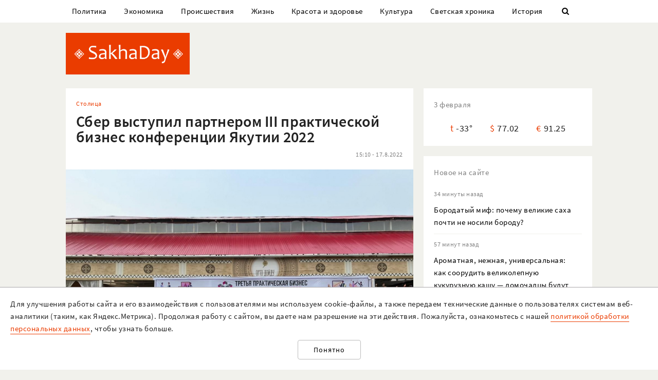

--- FILE ---
content_type: text/html; charset=UTF-8
request_url: https://sakhaday.ru/news/sber-vystupil-partnerom-iii-prakticheskoy-biznes-konferencii-yakutii-2022?from=timeline
body_size: 15380
content:
<!DOCTYPE html>

<html lang="ru">

<head>
    <meta charset="utf-8">
    <title>    Сбер выступил партнером III практической бизнес конференции Якутии 2022
</title>
    <meta name="description" content="    Форум собрал около 250 участников – бизнесменов, владельцев бизнеса, руководителей высшего и среднего звена из 30 районов республики.
">
    <meta name="viewport" content="width=device-width, initial-scale=1">
    <meta name="csrf-token" content="HrdsMPOpPv8x3xWmnpWaLR7yELsdei30LJmLOt2z">
    <meta name="robots" content="max-image-preview:large">

        <link rel="canonical" href="https://sakhaday.ru/news/sber-vystupil-partnerom-iii-prakticheskoy-biznes-konferencii-yakutii-2022"/>
    <link rel="amphtml" href="https://sakhaday.ru/amp/sber-vystupil-partnerom-iii-prakticheskoy-biznes-konferencii-yakutii-2022">
        <script type="application/ld+json">
	{
		"@context": "http://schema.org",
		"@type": "NewsArticle",
		"mainEntityOfPage": {
		"@type": "WebPage",
		"@id": "https://sakhaday.ru/news/sber-vystupil-partnerom-iii-prakticheskoy-biznes-konferencii-yakutii-2022"
	},
	"headline": "Сбер выступил партнером III практической бизнес конференции Якутии 2022",
	"image": {
	"@type": "ImageObject",
	"url": "https://sakhaday.ru/wp-content/uploads/2022/08/q1KBCOcfZc.jpg",
	"height": 928,
	"width": 1240
},
"datePublished": "2022-08-17T15:10:15+09:00",
"dateModified": "2022-08-17T15:10:15+09:00",
"author": {
"@type": "Person",
"name": "Sakhaday.ru"
},
"publisher": {
"@type": "Organization",
"name": "SakhaDay",
"logo": {
"@type": "ImageObject",
"url": "https://sakhaday.ru/img/publisher-logo.png",
"width": 168,
"height": 60
}
},
"description": "Форум собрал около 250 участников – бизнесменов, владельцев бизнеса, руководителей высшего и среднего звена из 30 районов республики."
}
</script>        <meta property="og:url" content="https://sakhaday.ru/news/sber-vystupil-partnerom-iii-prakticheskoy-biznes-konferencii-yakutii-2022">
<meta property="og:type" content="article">
<meta property="og:title" content="Сбер выступил партнером III практической бизнес конференции Якутии 2022">
<meta property="og:image" content="https://sakhaday.ru/wp-content/uploads/2022/08/q1KBCOcfZc.jpg">
<meta property="og:image:width" content="1240">
<meta property="og:image:height" content="928">
<meta property="og:description" content="Форум собрал около 250 участников – бизнесменов, владельцев бизнеса, руководителей высшего и среднего звена из 30 районов республики.">
<meta property="og:site_name" content="Sakhaday.ru">
<meta property="og:locale" content="ru_RU">
<meta property="article:author" content="Sakhaday.ru">
    <link rel="stylesheet" href="/css/compiled/all.css,qid=60b441861f10c0375b4194b88d7b9f15.pagespeed.ce.jQzxp2FEqk.css">

                        <!-- Yandex.RTB -->
            <script>window.yaContextCb=window.yaContextCb||[]</script>
            <script src="https://yandex.ru/ads/system/context.js" async></script>
                            <!-- Gnezdo -->
            <script src='https://news.2xclick.ru/loader.min.js' crossorigin='use-credentials' async></script>
                            <link rel="alternate" type="application/rss+xml" title="SakhaDay | Новости Якутии" href="https://sakhaday.ru/feed"/>
    <link rel="icon" href="/xfavicon-16.png.pagespeed.ic._ut6he4Tcw.webp" sizes="16x16" type="image/png">
    <link rel="icon" href="/xfavicon-32.png.pagespeed.ic.o-PI38gUI9.webp" sizes="32x32" type="image/png">
    <link rel="icon" href="/xfavicon-48.png.pagespeed.ic.vBEnY4sJyf.webp" sizes="48x48" type="image/png">
    <link rel="icon" href="/xfavicon-62.png.pagespeed.ic.LPK9CHOiwI.webp" sizes="62x62" type="image/png">
    <link rel="icon" href="/xfavicon-192.png.pagespeed.ic.IIqqITnDlW.webp" sizes="192x192" type="image/png">
</head>

<body>
                                        <!-- Yandex.RTB R-A-209527-12 -->
                <script>window.yaContextCb.push(()=>{Ya.Context.AdvManager.render({"blockId":"R-A-209527-12","type":"fullscreen","platform":"touch"})})</script>
                    
                <header>
      <nav class="nav">
          <div class="container">
              <ul class="menu_items v_from_desktop">
                                        <li class="item"><a class="link" href='https://sakhaday.ru/categories/politics'>Политика</a></li>
                                        <li class="item"><a class="link" href='https://sakhaday.ru/categories/economy'>Экономика</a></li>
                                        <li class="item"><a class="link" href='https://sakhaday.ru/categories/proisshestviya'>Происшествия</a></li>
                                        <li class="item"><a class="link" href='https://sakhaday.ru/categories/zhizn'>Жизнь</a></li>
                                        <li class="item"><a class="link" href='https://sakhaday.ru/categories/krasota-i-zdorove'>Красота и здоровье</a></li>
                                        <li class="item"><a class="link" href='https://sakhaday.ru/categories/kultura'>Культура</a></li>
                                        <li class="item"><a class="link" href='https://sakhaday.ru/categories/svetskaya-hronika'>Светская хроника</a></li>
                                        <li class="item"><a class="link" href='https://sakhaday.ru/categories/history'>История</a></li>
                                    <li class="item"><a class="link" id="sb_link" href='#'><i class="icon-search"></i></a></li>
              </ul>
                                                            <div class="search_bar hidden visuallyhidden">
                  <div class="row">
                      <form method="GET" action="https://sakhaday.ru/search" accept-charset="UTF-8">
                          <div class="eight columns">
                              <input class="search_input u-full-width" id="q" placeholder="Что ищем?" name="q" type="text" value="">
                          </div>
                          <div class="four columns">
                              <input class="my_button u-full-width" type="submit" value="Найти">
                          </div>
                      </form>
                  </div>
              </div>
              <div class="v_before_desktop overlay_menu_button">
                  <a href='#' class="openNav"><i class="icon-menu"></i></a>
              </div>
          </div>
      </nav>
      <div class="container">
          <div class="logo_wrapper">
              <div class="row">
                  <div class="three columns">
                      <div class="logo">
                          <a href='https://sakhaday.ru'><img alt='Sakhaday.ru' class="logo_image" src="/img/xlogo.png.pagespeed.ic.5LqRYEX5AO.webp"></a>
                      </div>
                  </div>
                  <div class="nine columns">

                                                                              <div class="header_banner">
                                  <!-- Yandex.RTB R-A-209527-5 -->
                                  <div id="yandex_rtb_R-A-209527-5"></div>
                                  <script>window.yaContextCb.push(()=>{Ya.Context.AdvManager.render({renderTo:'yandex_rtb_R-A-209527-5',blockId:'R-A-209527-5'})})</script>
                              </div>
                                                                  </div>
              </div>
          </div>
      </div>
  </header>




  <div class="overlay_menu">
      <a href="javascript:void(0)" class="close_button closeNav">&times;</a>
      <div class="content">
          <ul class="menu_items">
              <li class="item"><a class="link" href='https://sakhaday.ru'>Главная</a></li>
                                <li class="item"><a class="link" href='https://sakhaday.ru/categories/politics'>Политика</a></li>
                                <li class="item"><a class="link" href='https://sakhaday.ru/categories/economy'>Экономика</a></li>
                                <li class="item"><a class="link" href='https://sakhaday.ru/categories/proisshestviya'>Происшествия</a></li>
                                <li class="item"><a class="link" href='https://sakhaday.ru/categories/zhizn'>Жизнь</a></li>
                                <li class="item"><a class="link" href='https://sakhaday.ru/categories/krasota-i-zdorove'>Красота и здоровье</a></li>
                                <li class="item"><a class="link" href='https://sakhaday.ru/categories/kultura'>Культура</a></li>
                                <li class="item"><a class="link" href='https://sakhaday.ru/categories/svetskaya-hronika'>Светская хроника</a></li>
                                <li class="item"><a class="link" href='https://sakhaday.ru/categories/history'>История</a></li>
                        </ul>
      </div>
  </div>
        <main>
	<div class="container">
		<div class="row">
			<div class="eight columns">
				    <article class="content card">
        <div class="meta">
            <div class="category">
                <ul>
                                            <li><a class="link" href='https://sakhaday.ru/categories/stolitsa'>Столица</a></li>
                                    </ul>
            </div>
        </div>

        <h1>Сбер выступил партнером III практической бизнес конференции Якутии 2022</h1>

        <div class="meta">
            <div id="postViews" class="after_title">
                <span class="date">15:10 - 17.8.2022</span>
                <get-post-views id="90020"></get-post-views>
                <increment-post-views id="90020"></increment-post-views>
            </div>
        </div>
                    <div class="image_container">
                <img data-toggle-class="fade" alt="Сбер выступил партнером III практической бизнес конференции Якутии 2022" src="/wp-content/uploads/2022/08/q1KBCOcfZc.jpg">
            </div>
        
        <div class="text">
            <p style="text-align: justify;">Бизнес-конференция &laquo;Сильный бизнес, сильная республика&raquo; состоялась в Якутске при содействии клуба бизнесменов Якутии, консалтингового центра &laquo;Фокус Про&raquo;, экопарк отеля &laquo;Орто Дойду&raquo; и торгово-промышленной палаты Якутии.</p>

<p style="text-align: justify;">Форум собрал около 250 участников &ndash; бизнесменов, владельцев бизнеса, руководителей высшего и среднего звена из 30 районов республики. Якутское отделение Сбербанка выступило партнером и участником конференции.</p>

<figure class="image"><img alt="" height="726" src="/wp-content/uploads/2022/08/9MJZUJ0ovR.jpg" width="513"/></figure>

<p style="text-align: justify;">Хедлайнерами конференции стали приглашенные спикеры из Москвы, Санкт-Петербурга и Новосибирска. В течение двух дней участники бизнес-форума работали в семи секциях - дискутировали, обменивались опытом и изучали новые инструменты для развития и расширения бизнеса. Ключевой темой обсуждений стали возможности развития в условиях новой экономической реальности.</p>

<figure class="image"><img alt="" src="/wp-content/uploads/2022/08/3E6tohFKHp.jpg"/></figure>

<p style="text-align: justify;"><strong><em>Екатерина Болотникова, заместитель управляющего Якутским отделением Сбербанка:</em></strong></p>

<p style="text-align: justify;"><em>&laquo;Вся экосистема Сбера строится вокруг потребностей клиента. Предприниматель должен заниматься бизнесом, не отвлекаясь на лишнюю работу. Поэтому задача Сбера &ndash; обеспечивать доступные финансовые и нефинансовые цифровые сервисы, помощь и поддержку на всех этапах ведения бизнеса. Такие конференции позволяют &laquo;сверить часы&raquo;, быть в курсе актуальной повестки наших клиентов, чтобы стать лучшим партнером для бизнеса&raquo;</em>.</p>



<p>Пресс-центр Якутского отделения ПАО Сбербанк</p>
        </div>
                                                            <div class="author"><span>Sakhaday.ru</span></div>
                                    <ul class="tags_items">
 	 	 	<li class="item"><a href='https://sakhaday.ru/tags/yakutsk' class='link'>#якутск</a></li>
 	 	 	 	<li class="item"><a href='https://sakhaday.ru/tags/sber' class='link'>#сбер</a></li>
 	 	 	 	<li class="item"><a href='https://sakhaday.ru/tags/bizneskonferenciya' class='link'>#бизнесконференция</a></li>
 	 	 	 	<li class="item"><a href='https://sakhaday.ru/tags/fokuspro' class='link'>#фокуспро</a></li>
 	 	 	 	<li class="item"><a href='https://sakhaday.ru/tags/ortodoydu' class='link'>#ортодойду</a></li>
 	 	 	 	<li class="item"><a href='https://sakhaday.ru/tags/razvitiebiznesa' class='link'>#развитиебизнеса</a></li>
 	 	 </ul>
         <div class="share">
     <a href='https://sakhaday.ru/news/sber-vystupil-partnerom-iii-prakticheskoy-biznes-konferencii-yakutii-2022?from=native_share' class="share_link"><i class="icon-share"></i></a>
              <script src="https://yastatic.net/es5-shims/0.0.2/es5-shims.min.js"></script>
         <script src="https://yastatic.net/share2/share.js"></script>
         <div style="display: none" class="ya-share2" data-url="https://sakhaday.ru/news/sber-vystupil-partnerom-iii-prakticheskoy-biznes-konferencii-yakutii-2022?from=web_share" data-size="m" data-services="vkontakte,odnoklassniki,twitter,telegram"></div>
      </div>
    </article>
            <style>
    #vk-container {
        display: flex;
        background-color: #45668e;
        color: white;
        margin-bottom: 2rem;
        font-size: 1.2em;
        align-items: center;
        border-radius: 0.5rem;
    }

    #vk-text {
        flex-grow: 1;
    }

    #vk-text span {
        padding-bottom: 1px;
        border-bottom: 1px solid white;
    }

    #vk-button {
        padding: 0.75rem;
        background-color: white;
        color: #45668e;
        border-radius: 0.5rem;
        text-decoration: none;

        #wa-button:hover {
            color: white !important;
        }
</style>
<div id="vk-container" class="card">
    <div id="vk-text"><span>Новости Якутии в VK</span></div>
    <a target="__blank" href='https://vk.com/sakhaday' id="vk-button">Читать</a>
</div>
        <style>
    #tg-container {
        display: flex;
        background-color: #24A1DE;
        color: white;
        margin-bottom: 2rem;
        font-size: 1.2em;
        align-items: center;
        border-radius: 0.5rem;
    }
    #tg-text {
        flex-grow: 1;
    }
    #tg-text span {
        padding-bottom: 1px;
       border-bottom: 1px solid white;
    }
    #tg-button {
        padding: 0.75rem;
        background-color: white;
        color: #24A1DE;
        border-radius: 0.5rem;
        text-decoration: none;
    #tg-button:hover {
        color: white !important;
    }
</style>
<div id="tg-container" class="card">
    <div id="tg-text"><span>Прокомментировать в Telegram</span></div>
    <a target="__blank" href='https://t.me/SakhaDayRu' id="tg-button">Перейти</a>
</div>                    <div class='banner yandex'>
 	<!-- Yandex.RTB R-A-209527-1 -->
 	<div id="yandex_rtb_R-A-209527-1"></div>
 	<script type="text/javascript">(function(w,d,n,s,t){w[n]=w[n]||[];w[n].push(function(){Ya.Context.AdvManager.render({blockId:"R-A-209527-1",renderTo:"yandex_rtb_R-A-209527-1",horizontalAlign:false,async:true});});t=d.getElementsByTagName("script")[0];s=d.createElement("script");s.type="text/javascript";s.src="//an.yandex.ru/system/context.js";s.async=true;t.parentNode.insertBefore(s,t);})(this,this.document,"yandexContextAsyncCallbacks");</script>
 </div>            
    
    <style>#interesno .link{display:block;text-decoration:none;color:#000;-webkit-transition:all .3s ease;transition:all .3s ease}#interesno .link:hover{color:#eb3c00}</style>
<div id="interesno" class="informer card">
    <span class="widget_title">Интересно</span>
        <div class="row">
             
            	<div style="margin-bottom: 2rem" class="four columns">
      <a class="link" href='https://sakhaday.ru/news/aromatnaya-nezhnaya-universalnaya-kak-soorudit-velikolepnuyu-kukuruznuyu-kashu-domochadcy-budut-prosit-takuyu-kazhdyy-den?from=interesno'>
                        <div>
                            	<img style="margin-bottom: 1rem" class="lozad u-max-full-width" data-toggle-class="fade" alt="Ароматная, нежная, универсальная: как соорудить великолепную кукурузную кашу — домочадцы будут просить такую каждый день" data-src="/thumbnails/600/372/wp-content/uploads/2026/02/xXWtjWToBiQ.jpg.pagespeed.ic.45iW5GMyW7.webp">
                        </div>
                       
			<span>Ароматная, нежная, универсальная: как соорудить великолепную кукурузную кашу — домочадцы будут просить такую каждый день</span>
               </a>
			</div>
             
            	<div style="margin-bottom: 2rem" class="four columns">
      <a class="link" href='https://sakhaday.ru/news/pryanosti-ostrenkoe-i-orehi-chto-predpochital-est-iosif-stalin-prostaya-eda-so-smyslom?from=interesno'>
                        <div>
                            	<img style="margin-bottom: 1rem" class="lozad u-max-full-width" data-toggle-class="fade" alt="Пряности, остренькое и орехи: что предпочитал есть Иосиф Сталин — простая еда со смыслом" data-src="/thumbnails/600/372/wp-content/uploads/2026/02/xNDNZyLjXD6.jpg.pagespeed.ic.4WGndrjZhF.webp">
                        </div>
                       
			<span>Пряности, остренькое и орехи: что предпочитал есть Иосиф Сталин — простая еда со смыслом</span>
               </a>
			</div>
             
            	<div style="margin-bottom: 2rem" class="four columns">
      <a class="link" href='https://sakhaday.ru/news/nelegkaya-zadacha-armeyskih-povarov-racion-soldat-v-pohodnyh-usloviyah?from=interesno'>
                        <div>
                            	<img style="margin-bottom: 1rem" class="lozad u-max-full-width" data-toggle-class="fade" alt="Нелёгкая задача армейских поваров: рацион солдат в походных условиях" data-src="/thumbnails/600/372/wp-content/uploads/2026/02/xtBN3j49bhB.jpg.pagespeed.ic.FHjJazpUaQ.webp">
                        </div>
                       
			<span>Нелёгкая задача армейских поваров: рацион солдат в походных условиях</span>
               </a>
			</div>
            </div>
        
        <div class="row">
             
            	<div style="margin-bottom: 2rem" class="four columns">
      <a class="link" href='https://sakhaday.ru/news/obychnym-nozhom-pomidory-bolshe-ne-rezhu-vsegda-poluchayutsya-rovnymi-i-akkuratnymi?from=interesno'>
                        <div>
                            	<img style="margin-bottom: 1rem" class="lozad u-max-full-width" data-toggle-class="fade" alt="Обычным ножом помидоры больше не режу: всегда получаются ровными и аккуратными" data-src="/thumbnails/600/372/wp-content/uploads/2026/02/x08wrQvQ6xi.jpg.pagespeed.ic.qbXXDO2qu6.webp">
                        </div>
                       
			<span>Обычным ножом помидоры больше не режу: всегда получаются ровными и аккуратными</span>
               </a>
			</div>
             
            	<div style="margin-bottom: 2rem" class="four columns">
      <a class="link" href='https://sakhaday.ru/news/zebra-s-syurprizom-pri-chem-tut-zheltyy-cvet-na-ekzamene-po-pdd-54-putayutsya-v-tipe-perehoda?from=interesno'>
                        <div>
                            	<img style="margin-bottom: 1rem" class="lozad u-max-full-width" data-toggle-class="fade" alt="«Зебра» с сюрпризом — при чем тут жёлтый цвет: на экзамене по ПДД 54% путаются в типе перехода" data-src="/thumbnails/600/372/wp-content/uploads/2026/02/xFwUatHSUk8.jpg.pagespeed.ic.ajzmTFq-kB.webp">
                        </div>
                       
			<span>«Зебра» с сюрпризом — при чем тут жёлтый цвет: на экзамене по ПДД 54% путаются в типе перехода</span>
               </a>
			</div>
             
            	<div style="margin-bottom: 2rem" class="four columns">
      <a class="link" href='https://sakhaday.ru/news/cvetut-do-holodov-2-rasteniya-zamenitelya-petunii-vy-ne-pozhaleete?from=interesno'>
                        <div>
                            	<img style="margin-bottom: 1rem" class="lozad u-max-full-width" data-toggle-class="fade" alt="Цветут до холодов: 2 растения-заменителя петунии — вы не пожалеете" data-src="/thumbnails/600/372/wp-content/uploads/2026/02/xCjigEU0TB9.jpg.pagespeed.ic.wFsedq15GW.webp">
                        </div>
                       
			<span>Цветут до холодов: 2 растения-заменителя петунии — вы не пожалеете</span>
               </a>
			</div>
            </div>
        
    		
    </div>
            <div style="background-color: white" class='card'>
<!-- Yandex.RTB C-A-209527-9 -->
<div id="yandex_rtb_C-A-209527-9"></div>
<script>window.yaContextCb.push(()=>{Ya.Context.AdvManager.renderWidget({renderTo:'yandex_rtb_C-A-209527-9',blockId:'C-A-209527-9'})})</script>
</div>    			</div>
			<aside class="four columns">
				<div class="informer card">
 <span class="widget_title">3 февраля</span>
 <ul>
  <li><span class="key">t</span><span class="value">-33&deg;</span></li>
  <li><span class="key">&#36;</span><span class="value">77.02</span></li>
  <li><span class="key">&euro;</span><span class="value">91.25</span></li>
</ul>
</div> 
    <div class="last_news card">
 	<span class="widget_title">Новое на сайте</span>
 	<ul class="news_items">
 		 		<li class="item">
 			<div class="meta v_from_desktop">34 минуты назад</div>
 			<a class="link" href='https://sakhaday.ru/news/borodatyy-mif-pochemu-velikie-saha-pochti-ne-nosili-borodu'>Бородатый миф: почему великие саха почти не носили бороду?</a>
 		</li>
 		 		<li class="item">
 			<div class="meta v_from_desktop">57 минут назад</div>
 			<a class="link" href='https://sakhaday.ru/news/aromatnaya-nezhnaya-universalnaya-kak-soorudit-velikolepnuyu-kukuruznuyu-kashu-domochadcy-budut-prosit-takuyu-kazhdyy-den'>Ароматная, нежная, универсальная: как соорудить великолепную кукурузную кашу — домочадцы будут просить такую каждый день</a>
 		</li>
 		 		<li class="item">
 			<div class="meta v_from_desktop">1 час назад</div>
 			<a class="link" href='https://sakhaday.ru/news/yakutyan-preduprezhdayut-o-riskah-svyazannyh-s-proektom-deep-cashback'>Якутян предупреждают о рисках, связанных с проектом Deep Cashback</a>
 		</li>
 		 		<li class="item">
 			<div class="meta v_from_desktop">1 час назад</div>
 			<a class="link" href='https://sakhaday.ru/news/v-amginskom-rayone-propal-chelovek'>В Амгинском районе пропал человек</a>
 		</li>
 		 		<li class="item">
 			<div class="meta v_from_desktop">2 часа назад</div>
 			<a class="link" href='https://sakhaday.ru/news/pryanosti-ostrenkoe-i-orehi-chto-predpochital-est-iosif-stalin-prostaya-eda-so-smyslom'>Пряности, остренькое и орехи: что предпочитал есть Иосиф Сталин — простая еда со смыслом</a>
 		</li>
 		 		<li class="item">
 			<div class="meta v_from_desktop">3 часа назад</div>
 			<a class="link" href='https://sakhaday.ru/news/nelegkaya-zadacha-armeyskih-povarov-racion-soldat-v-pohodnyh-usloviyah'>Нелёгкая задача армейских поваров: рацион солдат в походных условиях</a>
 		</li>
 		 		<li class="item">
 			<div class="meta v_from_desktop">3 часа назад</div>
 			<a class="link" href='https://sakhaday.ru/news/kubok-yarygina-bolshie-nadezhdy-ne-opravdalis'>Кубок Ярыгина: большие надежды не оправдались</a>
 		</li>
 		 		<li class="item">
 			<div class="meta v_from_desktop">5 часов назад</div>
 			<a class="link" href='https://sakhaday.ru/news/obychnym-nozhom-pomidory-bolshe-ne-rezhu-vsegda-poluchayutsya-rovnymi-i-akkuratnymi'>Обычным ножом помидоры больше не режу: всегда получаются ровными и аккуратными</a>
 		</li>
 		 		<li class="item">
 			<div class="meta v_from_desktop">6 часов назад</div>
 			<a class="link" href='https://sakhaday.ru/news/zebra-s-syurprizom-pri-chem-tut-zheltyy-cvet-na-ekzamene-po-pdd-54-putayutsya-v-tipe-perehoda'>«Зебра» с сюрпризом — при чем тут жёлтый цвет: на экзамене по ПДД 54% путаются в типе перехода</a>
 		</li>
 		 		<li class="item">
 			<div class="meta v_from_desktop">6 часов назад</div>
 			<a class="link" href='https://sakhaday.ru/news/cvetut-do-holodov-2-rasteniya-zamenitelya-petunii-vy-ne-pozhaleete'>Цветут до холодов: 2 растения-заменителя петунии — вы не пожалеете</a>
 		</li>
 		 		 
 	</ul>

 </div>
 

            <div class='banner yandex'>
            <!-- Yandex.RTB R-A-209527-2 -->
            <div id="yandex_rtb_R-A-209527-2"></div>
            <script>window.yaContextCb.push(()=>{Ya.Context.AdvManager.render({renderTo:'yandex_rtb_R-A-209527-2',blockId:'R-A-209527-2'})})</script>
        </div>
    
<div class="v_from_desktop">
    <div class="popular_news card">
	<span class="widget_title">Популярные</span>
	
 	<div class="news_items popular_day">
 		 		<div class="item">
	<div class="row">
		<a href="https://sakhaday.ru/news/v-ran-predupredili-o-riske-magnitnyh-bur-na-zemle-iz-za-aktivnosti-na-solnce" class="link">
			<div class="meta v_from_desktop">
				7:00 - 2.2.2026
			</div>
			<div class="five columns v_from_desktop">
				<img alt="В РАН предупредили о риске магнитных бурь на Земле из-за активности на Солнце" src="[data-uri]">
			</div>
			<div class="seven columns">
				<span class="title">В РАН предупредили о риске магнитных бурь на Земле из-за активности на Солнце</span>
			</div>
		</a>
	</div> 
</div> 		 		<div class="item">
	<div class="row">
		<a href="https://sakhaday.ru/news/slishkom-bogato-i-krasivo-yakutskie-blogery-razocharovali" class="link">
			<div class="meta v_from_desktop">
				21 час назад
			</div>
			<div class="five columns v_from_desktop">
				<img alt="«Слишком богато и красиво!»: Якутские блогеры разочаровали подписчиков" src="/thumbnails/145/90/wp-content/uploads/2026/02/xr0BFprB7Bh.jpg.pagespeed.ic.zEfD7KKnDF.webp">
			</div>
			<div class="seven columns">
				<span class="title">«Слишком богато и красиво!»: Якутские блогеры разочаровали подписчиков</span>
			</div>
		</a>
	</div> 
</div> 		 		<div class="item">
	<div class="row">
		<a href="https://sakhaday.ru/news/telo-polskogo-turista-segodnya-otpravyat-v-yakutsk" class="link">
			<div class="meta v_from_desktop">
				11:53 - 2.2.2026
			</div>
			<div class="five columns v_from_desktop">
				<img alt="Тело польского туриста сегодня отправят в Якутск" src="/thumbnails/145/90/wp-content/uploads/2026/02/x03Nkytw5JN.jpg.pagespeed.ic.xYu9QRu_4s.webp">
			</div>
			<div class="seven columns">
				<span class="title">Тело польского туриста сегодня отправят в Якутск</span>
			</div>
		</a>
	</div> 
</div> 		 		<div class="item">
	<div class="row">
		<a href="https://sakhaday.ru/news/o-skandalnoy-vodke-posle-yaryginskogo-turnira-sportsmenam-ne-nalivayut" class="link">
			<div class="meta v_from_desktop">
				19 часов назад
			</div>
			<div class="five columns v_from_desktop">
				<img alt="О скандальной &quot;водке&quot; после Ярыгинского турнира: &quot;При спортсменах не наливают&quot;" src="/thumbnails/145/90/wp-content/uploads/2026/02/xkz3crKu0e0.jpg.pagespeed.ic.Ws19q7SgVN.webp">
			</div>
			<div class="seven columns">
				<span class="title">О скандальной &quot;водке&quot; после Ярыгинского турнира: &quot;При спортсменах не наливают&quot;</span>
			</div>
		</a>
	</div> 
</div> 		 		<div class="item">
	<div class="row">
		<a href="https://sakhaday.ru/news/pit-po-pyatnicam-eto-norma-ili-zavisimost-istoriya-yakutskogo-blogera-kotoraya-skazala-alkogolyu-net" class="link">
			<div class="meta v_from_desktop">
				11:08 - 2.2.2026
			</div>
			<div class="five columns v_from_desktop">
				<img alt="Пить по пятницам — это норма или зависимость? История якутского блогера, которая сказала алкоголю «нет»" src="/thumbnails/145/90/wp-content/uploads/2026/02/x3yKLuRPuIy.jpg.pagespeed.ic.9Zfv8FWVjQ.webp">
			</div>
			<div class="seven columns">
				<span class="title">Пить по пятницам — это норма или зависимость? История якутского блогера, которая сказала алкоголю «нет»</span>
			</div>
		</a>
	</div> 
</div> 		 	</div>

 </div>
 </div>

            <div class='banner yandex'>
            <!-- Yandex.RTB R-A-209527-3 -->
            <div id="yandex_rtb_R-A-209527-3"></div>
            <script>window.yaContextCb.push(()=>{Ya.Context.AdvManager.render({renderTo:'yandex_rtb_R-A-209527-3',blockId:'R-A-209527-3'})})</script>
        </div>
    
<div id="videoPosts">
    <get-video-posts></get-video-posts>
</div>

            <div class='banner yandex'>
            <!-- Yandex.RTB R-A-209527-4 -->
            <div id="yandex_rtb_R-A-209527-4"></div>
            <script>window.yaContextCb.push(()=>{Ya.Context.AdvManager.render({renderTo:'yandex_rtb_R-A-209527-4',blockId:'R-A-209527-4'})})</script>
        </div>
    
<div class="social card">
  <span class="widget_title">Мы в соцсетях</span>
  <div class="row">
    <div class="six columns">
     <ul class="social_items">
      <li class="item">
        <a target="_blank" rel="noopener nofollow" class="link" href='http://vk.com/sakhaday'><img alt='vkontakte icon' class="icon" src="[data-uri]">Вконтакте</a>
      </li>
    </ul> 
  </div>
  <div class="six columns">
   <ul class="social_items">

     <li class="item">
      <a target="_blank" rel="noopener nofollow" class="link" href='https://www.youtube.com/channel/UCvQTWEJNnqs4EdoFiwcw6Ng?view_as=subscriber'><img alt='youtube icon' class="icon" src="[data-uri]">Youtube</a>
    </li>
  </ul>
</div>
</div>

</div>
            <div class='banner yandex'>
            <!-- Yandex.RTB R-A-209527-8 -->
            <div id="yandex_rtb_R-A-209527-8"></div>
            <script>window.yaContextCb.push(()=>{Ya.Context.AdvManager.render({renderTo:'yandex_rtb_R-A-209527-8',blockId:'R-A-209527-8'})})</script>
        </div>
    			</aside>
		</div>
	</div>
</main>    <footer>
  <div class="container">
    <div class="content">
      <div class="row">
        <div class="eight columns">
          <div class="site_info">
            <p>«Sakhaday» (18+)</p>
            <p>Учредитель и главный редактор: Иванова А.И.</p>
            <p>Телефон редакции: +7 924 662 28 76 (WA)</p>
            <p>E-mail редакции (новости, реклама, сотрудничество): sakhaday@bk.ru</p>
            <p>Для перепечатки текстов и фотографий в любых печатных изданиях необходимо письменное разрешение редакции Sakhaday. Запрос на перепечатку направлять на электронный адрес редакции Sakhaday. При любом использовании материалов, опубликованных на сайте,  активная гиперссылка на <a href="http://sakhaday.ru">sakhaday.ru</a> в сети Интернет обязательна. Опубликованные на данном сайте материалы, соответствующие действительности, не удаляются и не редактируются. Мнение автора статьи может не совпадать с мнением редакции. За содержание рекламы ответственен рекламодатель. Письма читателей не публикуются и не рецензируются. Редакция в переписку не вступает.</p>
            <p>В издании Sakhaday.ru возможны упоминания <a href="https://minjust.gov.ru/uploaded/files/reestr-inostrannyih-agentov-14062024.pdf">иноагентов</a> и <a href="https://minjust.gov.ru/ru/documents/7822">запрещенных организаций</a>. Организация Metа, ее продукты Instagram и Facebook запрещены в РФ за экстремизм.</p>
            <p><a href="https://sakhaday.ru/pages/politika-obrabotki-personalnyh-dannyh">Политика обработки персональных данных</a></p>
            <p>Разработка и сопровождение сайта: <a style="border-color: #7f9cf5; color: #1a202c" href='https://iolky.ru/'><span style="color: #7f9cf5 ">io</span>lky</a></p>
          </div>
        </div>
        <div class="four columns">
                    <div class="counters">
 	<div class="counter">
 		<!-- Yandex.Metrika informer -->
<a href="https://metrika.yandex.ru/stat/?id=39107480&amp;from=informer" target="_blank" rel="nofollow"><img src="https://informer.yandex.ru/informer/39107480/3_1_FFFFFFFF_EFEFEFFF_0_pageviews" style="width:88px; height:31px; border:0;" alt="Яндекс.Метрика" title="Яндекс.Метрика: данные за сегодня (просмотры, визиты и уникальные посетители)" class="ym-advanced-informer" data-cid="39107480" data-lang="ru"/></a>
<!-- /Yandex.Metrika informer -->

<!-- Yandex.Metrika counter -->
<script type="text/javascript">(function(m,e,t,r,i,k,a){m[i]=m[i]||function(){(m[i].a=m[i].a||[]).push(arguments)};m[i].l=1*new Date();for(var j=0;j<document.scripts.length;j++){if(document.scripts[j].src===r){return;}}k=e.createElement(t),a=e.getElementsByTagName(t)[0],k.async=1,k.src=r,a.parentNode.insertBefore(k,a)})(window,document,"script","https://mc.yandex.ru/metrika/tag.js","ym");ym(39107480,"init",{clickmap:true,trackLinks:true,accurateTrackBounce:true});</script>
<noscript><div><img src="https://mc.yandex.ru/watch/39107480" style="position:absolute; left:-9999px;" alt=""/></div></noscript>
<!-- /Yandex.Metrika counter -->

 	</div>
 	<div class="counter">
 		<!-- Rating Mail.ru counter -->
 		<script type="text/javascript">var _tmr=window._tmr||(window._tmr=[]);_tmr.push({id:"3064325",type:"pageView",start:(new Date()).getTime()});(function(d,w,id){if(d.getElementById(id))return;var ts=d.createElement("script");ts.type="text/javascript";ts.async=true;ts.id=id;ts.src="https://top-fwz1.mail.ru/js/code.js";var f=function(){var s=d.getElementsByTagName("script")[0];s.parentNode.insertBefore(ts,s);};if(w.opera=="[object Opera]"){d.addEventListener("DOMContentLoaded",f,false);}else{f();}})(document,window,"topmailru-code");</script><noscript><div>
 			<img src="https://top-fwz1.mail.ru/counter?id=3064325;js=na" style="border:0;position:absolute;left:-9999px;" alt="Top.Mail.Ru"/>
 		</div></noscript>
 		<!-- //Rating Mail.ru counter -->
 		<!-- Rating Mail.ru logo -->
 		<a href="https://top.mail.ru/jump?from=3064325">
 			<img src="https://top-fwz1.mail.ru/counter?id=3064325;t=479;l=1" style="border:0;" height="31" width="88" alt="Top.Mail.Ru"/></a>
 			<!-- //Rating Mail.ru logo -->
 		</div>
 		<div class="counter">
 			<!--LiveInternet counter--><script type="text/javascript">document.write("<a href='//www.liveinternet.ru/click' "+"target=_blank><img src='//counter.yadro.ru/hit?t14.7;r"+escape(document.referrer)+((typeof(screen)=="undefined")?"":";s"+screen.width+"*"+screen.height+"*"+(screen.colorDepth?screen.colorDepth:screen.pixelDepth))+";u"+escape(document.URL)+";"+Math.random()+"' alt='' title='LiveInternet: показано число просмотров за 24"+" часа, посетителей за 24 часа и за сегодня' "+"border='0' width='88' height='31'><\/a>")</script><!--/LiveInternet-->
 				</div>
 			</div>
                </div>
    </div>
  </div>
</div>
</footer>    <div id="personalDataPolicy">
        <personal-data-policy></personal-data-policy>
    </div>
    <script src="/js/compiled/all.js,qid=97639029ef63d0a66b84e5c9e332940e.pagespeed.ce.BruyD4XhQ5.js"></script>
</body>

</html>
